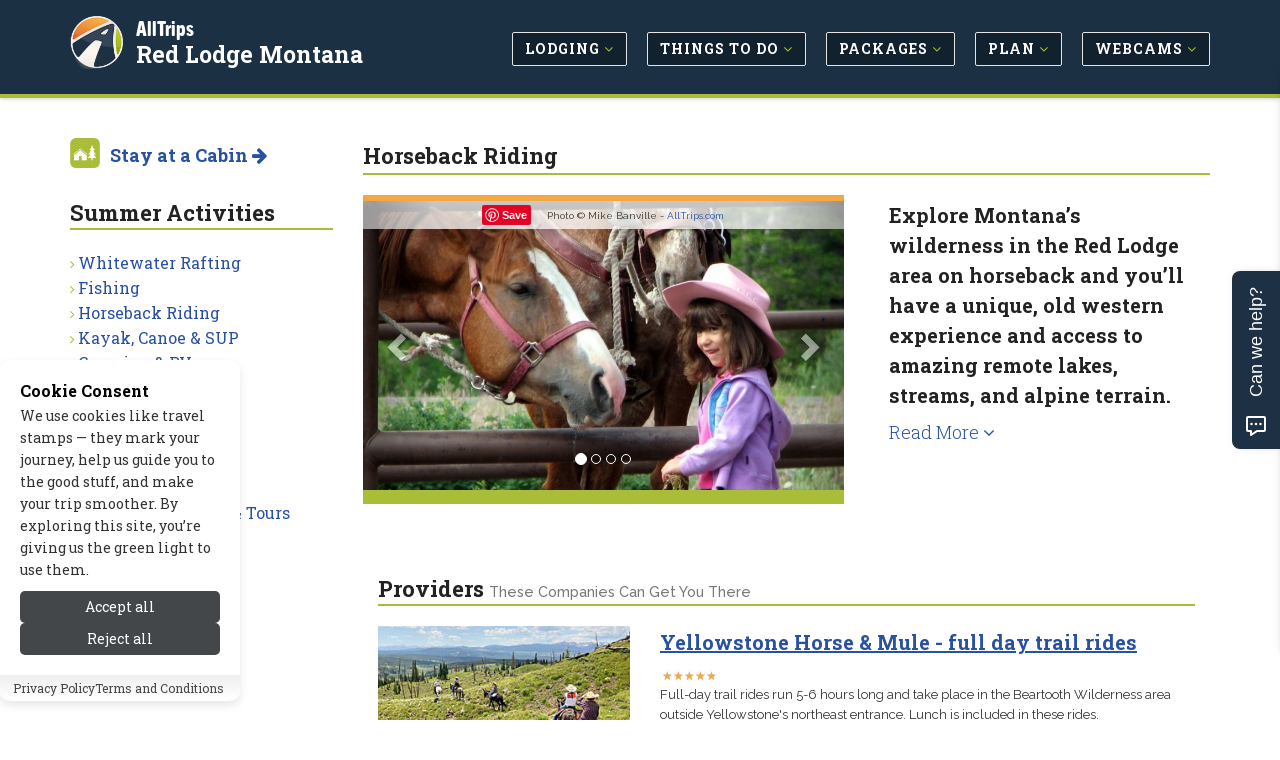

--- FILE ---
content_type: text/html; charset=UTF-8
request_url: https://www.allredlodge.com/summer_recreation/horseback_riding.php
body_size: 11109
content:
<!DOCTYPE html>
<!--[if IE 8]> <html lang="en" class="ie8"> <![endif]-->
<!--[if IE 9]> <html lang="en" class="ie9"> <![endif]-->
<!--[if !IE]><!--> <html lang="en"> <!--<![endif]-->


<head>

	
			<title>Red Lodge Horseback Riding, Horse Trail Rides - AllTrips</title>
	
	 
	<meta charset="utf-8">
	<meta name="referrer" content="unsafe-url"> 
	<meta name="viewport" content="width=device-width, initial-scale=1.0" />

			<meta name="description" content="Put some Old West flair into your vacation as you sway through stunning landscapes with  outfitters who won’t let you settle for second-best."/>
	
	
			
		<link rel="canonical" href="https://www.allredlodge.com/summer_recreation/horseback_riding.php" />
	
	<meta name="robots" content="noodp,noydir" /> 
	<meta name="author" content="AllTrips.com" />
	<meta name="csrf-token" content="1DQahCfCpwKfMnValzPmJaE8FhZcDyou83KYV8oI" />
	

	 
	<link rel="shortcut icon" href="https://www.allredlodge.com/favicon.ico">

	
	<link rel="apple-touch-icon-precomposed" sizes="144x144" href="/assets/img/apple-touch-icon-144-precomposed.png">
	<link rel="apple-touch-icon-precomposed" sizes="114x114" href="/assets/img/apple-touch-icon-114-precomposed.png">
	<link rel="apple-touch-icon-precomposed" sizes="72x72" href="/assets/img/apple-touch-icon-72-precomposed.png">
	<link rel="apple-touch-icon-precomposed" href="/assets/img/apple-touch-icon-precomposed.png">

	
	<link href='//fonts.googleapis.com/css?family=Roboto+Slab:100,300,400,700' rel='stylesheet' type='text/css'>
	<link href='//fonts.googleapis.com/css?family=Cabin:400,700' rel='stylesheet' type='text/css'>
	<link href='//fonts.googleapis.com/css?family=Raleway:100,400' rel='stylesheet' type='text/css'>

	
	<link rel="stylesheet" href="/css/all.css?id=e4ac7e8dbe15ea97cca18d2bd08bafed">
	
	
	
	
		

	
	<meta property="og:url" content="https://www.allredlodge.com/summer_recreation/horseback_riding.php"/>
	<meta property="og:type" content="activity"/>
	
	
			<meta property="og:title" content="Red Lodge Horseback Riding, Horse Trail Rides"/>	
	
	
			<meta name="og:description" content="Put some Old West flair into your vacation as you sway through stunning landscapes with  outfitters who won’t let you settle for second-best."/>
		

	
			<meta property="og:image" content="https://cdn.allredlodge.com/images/content/1271794504_lg.jpg"/>
	
	
	<meta property="og:site_name" content="AllTrips - Red Lodge Montana"/>
	<meta property="og:locale" content="en_US"/>
	<meta property="place:location:latitude" content="0" /> 
	<meta property="place:location:longitude" content="0" />
	

	
	

	
	
	

	
	
		
					<!-- Google tag (gtag.js) -->			
			<script>
				// 
				function gtag(){dataLayer.push(arguments);}
				// function loadGoogleAnalytics() {	
					// console.log('GA Loaded!');
					window.dataLayer = window.dataLayer || [];
					
					gtag('js', new Date());

					gtag('config', 'G-XFZ3DLPRHH');
					// Load the GA script
					const script = document.createElement('script');
					script.src = 'https://www.googletagmanager.com/gtag/js?id=G-XFZ3DLPRHH';
					script.async = true;
					document.head.appendChild(script);
				// }
			</script>
				
		<script type="text/javascript">
			window.google_analytics_uacct = "UA-243037-18";
		</script>
		<script type="text/javascript">
		  var _gaq = _gaq || [];
		  	_gaq.push(['_setAccount', 'UA-243037-18']);
		  	// var pluginUrl = '//www.google-analytics.com/plugins/ga/inpage_linkid.js';
		  	//_gaq.push(['_require', 'inpage_linkid', pluginUrl]);
		  	_gaq.push(['_trackPageview']);
		  setTimeout("_gaq.push(['_trackEvent', '15_seconds', 'read'])",15000);
		  (function() {
		    var ga = document.createElement('script'); ga.type = 'text/javascript'; ga.async = true;
		    ga.src = ('https:' == document.location.protocol ? 'https://' : 'http://') + 'stats.g.doubleclick.net/dc.js';
		    var s = document.getElementsByTagName('script')[0]; s.parentNode.insertBefore(ga, s);
		  })();
		</script>
	
	

	
	
	<script type="application/ld+json">{
    "@context": "https://schema.org",
    "@type": "Organization",
    "name": "AllTrips",
    "url": "https://www.alltrips.com",
    "logo": {
        "@type": "ImageObject",
        "url": "https://www.alltrips.com/img/logo.png"
    }
}</script>
<script type="application/ld+json">{
    "@context": "https://schema.org",
    "@type": "WebSite",
    "name": "AllRedLodge",
    "url": "https://www.allredlodge.com",
    "description": "All Red Lodge, MT"
}</script>
<script type="application/ld+json">{
    "@context": "https://schema.org",
    "@type": "WebPage",
    "name": "Horseback Riding",
    "description": "Put some Old West flair into your vacation as you sway through stunning landscapes with  outfitters who won’t let you settle for second-best.",
    "url": "https://www.allredlodge.com/summer_recreation/horseback_riding.php"
}</script>
<script type="application/ld+json">{
    "@context": "https://schema.org",
    "@type": "Article",
    "headline": "Horseback Riding",
    "url": "https://www.allredlodge.com/summer_recreation/horseback_riding.php",
    "description": "Put some Old West flair into your vacation as you sway through stunning landscapes with  outfitters who won’t let you settle for second-best.",
    "datePublished": "2006-01-01T00:00:00-07:00",
    "dateModified": "2025-11-26T07:15:24-07:00",
    "publisher": {
        "@type": "Organization",
        "name": "AllTrips",
        "url": "https://www.alltrips.com",
        "logo": {
            "@type": "ImageObject",
            "url": "https://www.alltrips.com/img/logo.png"
        }
    },
    "image": {
        "@type": "ImageObject",
        "url": "https://cdn.allredlodge.com/images/content/3635_3759_Horseback_Riding_Red_Lodge_Montana_lg.jpg"
    },
    "author": {
        "@type": "Organization",
        "name": "AllTrips"
    }
}</script>
	
	
	

	<script src="/js/app.js?id=84f57a4ea7883e58e2df7b7bebb7492f"></script>

	<link rel="stylesheet" href="https://www.allredlodge.com/vendor/devrabiul/laravel-cookie-consent/css/style.css">
	<!-- Hello Travelpayouts -->
</head>
<body class="header-fixed header-fixed-space-v2">

<div data-tf-live="01J5Y4YCC2DBR2MM8BXBQZZN99"></div><script src="//embed.typeform.com/next/embed.js"></script>


	<div class="wrapper">
		
		
		<h1 id="h1">Red Lodge Horseback Riding, Horse Trail Rides</h1>
<div class="microdataBread" itemscope itemtype="https://schema.org/BreadcrumbList">
	<div itemprop="itemListElement" itemscope itemtype="https://schema.org/ListItem">
		<a href="https://www.allredlodge.com" itemprop="item">
			<span itemprop="name">Red Lodge Montana</span>
			<meta itemprop="position" content="1" />
		</a>
	</div>
	
		<div itemprop="itemListElement" itemscope itemtype="https://schema.org/ListItem">
		&gt;
		<a href="https://www.allredlodge.com/summer_recreation/" itemprop="item">
			<span itemprop="name">Summer Recreation</span>
			<meta itemprop="position" content="2">
		</a>
	</div>
		
		<div itemprop="itemListElement" itemscope itemtype="https://schema.org/ListItem">
		&gt;
		<a href="https://www.allredlodge.com/summer_recreation/horseback_riding.php" itemprop="item">
			<span itemprop="name">Horseback Riding</span>
			<meta itemprop="position" content="3">
		</a>
	</div>
	</div>
		
					<div class="header-v8 header-sticky">

	

	

	
	<div class="navbar mega-menu" role="navigation">
		<div class="container">

			
			<div class="res-container">
				<button type="button" class="navbar-toggle" data-toggle="collapse" data-target=".navbar-responsive-collapse">
					<span class="sr-only">Toggle navigation</span>
					<span class="icon-bar"></span>
					<span class="icon-bar"></span>
					<span class="icon-bar"></span>
				</button>

				 
				<div class="navbar-brand logo">
						<img src="/assets/img/logo-badge.png" width="40" height="40" alt="AllTrips">
						<h5><a href="https://www.alltrips.com" onClick="gtag('event', 'main_nav_click', {top_level: 'brand',link_name: 'AllTrips Text'});">AllTrips</a></h5>
						<h4><a href="/" onClick="gtag('event', 'main_nav_click', {top_level: 'brand',link_name: 'Pub Name Text'});">Red Lodge Montana</a></h4>
				</div>
			</div>

			<div class="collapse navbar-collapse navbar-responsive-collapse">
				<div class="res-container">
					<ul class="nav navbar-nav">

						
															<li class="dropdown">
									<a href="/lodging/" class="main-nav-desktop" onClick="gtag('event', 'main_nav_click', {top_level: 'Lodging',link_name: 'Lodging'});" >
										<span class="btn btn-mainnav">Lodging <i class="fa fa-angle-down at-lime hidden-xs hidden-sm"></i></span>
									</a>
									<ul class="dropdown-menu">
																					<li><a href="/lodging/cabins.php" onClick="gtag('event', 'main_nav_click', {top_level: 'Lodging',link_name: 'Cabins'});"><i class="fa fa-angle-right at-lime"></i> Cabins</a></li>
																					<li><a href="/lodging/motels.php" onClick="gtag('event', 'main_nav_click', {top_level: 'Lodging',link_name: 'Motels'});"><i class="fa fa-angle-right at-lime"></i> Motels</a></li>
																					<li><a href="/lodging/lodges.php" onClick="gtag('event', 'main_nav_click', {top_level: 'Lodging',link_name: 'Lodges'});"><i class="fa fa-angle-right at-lime"></i> Lodges</a></li>
																					<li><a href="/lodging/bed_breakfast.php" onClick="gtag('event', 'main_nav_click', {top_level: 'Lodging',link_name: 'Bed &amp; Breakfast / Inns'});"><i class="fa fa-angle-right at-lime"></i> Bed &amp; Breakfast / Inns</a></li>
																					<li><a href="/lodging/home_rentals.php" onClick="gtag('event', 'main_nav_click', {top_level: 'Lodging',link_name: 'Vacation Homes'});"><i class="fa fa-angle-right at-lime"></i> Vacation Homes</a></li>
																					<li><a href="/lodging/hotels.php" onClick="gtag('event', 'main_nav_click', {top_level: 'Lodging',link_name: 'Hotels'});"><i class="fa fa-angle-right at-lime"></i> Hotels</a></li>
																					<li><a href="/lodging/resorts.php" onClick="gtag('event', 'main_nav_click', {top_level: 'Lodging',link_name: 'Resorts &amp; Spas'});"><i class="fa fa-angle-right at-lime"></i> Resorts &amp; Spas</a></li>
																					<li><a href="/lodging/condos.php" onClick="gtag('event', 'main_nav_click', {top_level: 'Lodging',link_name: 'Condos'});"><i class="fa fa-angle-right at-lime"></i> Condos</a></li>
																					<li><a href="/lodging/pet_friendly.php" onClick="gtag('event', 'main_nav_click', {top_level: 'Lodging',link_name: 'Pet Friendly'});"><i class="fa fa-angle-right at-lime"></i> Pet Friendly</a></li>
																					<li><a href="/lodging/ranches.php" onClick="gtag('event', 'main_nav_click', {top_level: 'Lodging',link_name: 'Guest Ranches'});"><i class="fa fa-angle-right at-lime"></i> Guest Ranches</a></li>
																					<li><a href="/lodging/luxury.php" onClick="gtag('event', 'main_nav_click', {top_level: 'Lodging',link_name: 'Luxury'});"><i class="fa fa-angle-right at-lime"></i> Luxury</a></li>
																					<li><a href="/rv_camping/" onClick="gtag('event', 'main_nav_click', {top_level: 'Lodging',link_name: 'RV &amp; Camping'});"><i class="fa fa-angle-right at-lime"></i> RV &amp; Camping</a></li>
																			</ul>
								</li>
								
						
															<li class="dropdown">
									<a href="/activities/" class="main-nav-desktop" onClick="gtag('event', 'main_nav_click', {top_level: 'Things to Do',link_name: 'Things to Do'});" >
										<span class="btn btn-mainnav">Things to Do <i class="fa fa-angle-down at-lime hidden-xs hidden-sm"></i></span>
									</a>
									<ul class="dropdown-menu">
																					<li><a href="/summer_recreation/" onClick="gtag('event', 'main_nav_click', {top_level: 'Things to Do',link_name: 'Summer Activities'});"><i class="fa fa-angle-right at-lime"></i> Summer Activities</a></li>
																					<li><a href="/winter_recreation/" onClick="gtag('event', 'main_nav_click', {top_level: 'Things to Do',link_name: 'Winter Activities'});"><i class="fa fa-angle-right at-lime"></i> Winter Activities</a></li>
																					<li><a href="/entertainment/" onClick="gtag('event', 'main_nav_click', {top_level: 'Things to Do',link_name: 'Entertainment'});"><i class="fa fa-angle-right at-lime"></i> Entertainment</a></li>
																					<li><a href="/attractions/" onClick="gtag('event', 'main_nav_click', {top_level: 'Things to Do',link_name: 'Attractions'});"><i class="fa fa-angle-right at-lime"></i> Attractions</a></li>
																					<li><a href="/events/" onClick="gtag('event', 'main_nav_click', {top_level: 'Things to Do',link_name: 'Events'});"><i class="fa fa-angle-right at-lime"></i> Events</a></li>
																			</ul>
								</li>
								
						
															<li class="dropdown">
									<a href="/packages/" class="main-nav-desktop" onClick="gtag('event', 'main_nav_click', {top_level: 'Packages',link_name: 'Packages'});" >
										<span class="btn btn-mainnav">Packages <i class="fa fa-angle-down at-lime hidden-xs hidden-sm"></i></span>
									</a>
									<ul class="dropdown-menu">
																					<li><a href="/packages/summer.php" onClick="gtag('event', 'main_nav_click', {top_level: 'Packages',link_name: 'Summer Packages'});"><i class="fa fa-angle-right at-lime"></i> Summer Packages</a></li>
																					<li><a href="/packages/winter.php" onClick="gtag('event', 'main_nav_click', {top_level: 'Packages',link_name: 'Winter Packages'});"><i class="fa fa-angle-right at-lime"></i> Winter Packages</a></li>
																			</ul>
								</li>
								
						
															<li class="dropdown">
									<a href="/travel_info/" class="main-nav-desktop" onClick="gtag('event', 'main_nav_click', {top_level: 'Plan',link_name: 'Plan'});" >
										<span class="btn btn-mainnav">Plan <i class="fa fa-angle-down at-lime hidden-xs hidden-sm"></i></span>
									</a>
									<ul class="dropdown-menu">
																					<li><a href="/blogs/" onClick="gtag('event', 'main_nav_click', {top_level: 'Plan',link_name: 'Tips &amp; Advice'});"><i class="fa fa-angle-right at-lime"></i> Tips &amp; Advice</a></li>
																					<li><a href="/itineraries/" onClick="gtag('event', 'main_nav_click', {top_level: 'Plan',link_name: 'Plan Your Route'});"><i class="fa fa-angle-right at-lime"></i> Plan Your Route</a></li>
																					<li><a href="/weather/" onClick="gtag('event', 'main_nav_click', {top_level: 'Plan',link_name: 'Weather &amp; Seasons'});"><i class="fa fa-angle-right at-lime"></i> Weather &amp; Seasons</a></li>
																					<li><a href="/transportation/" onClick="gtag('event', 'main_nav_click', {top_level: 'Plan',link_name: 'Transportation'});"><i class="fa fa-angle-right at-lime"></i> Transportation</a></li>
																					<li><a href="/nearby_towns/" onClick="gtag('event', 'main_nav_click', {top_level: 'Plan',link_name: 'Nearby Towns'});"><i class="fa fa-angle-right at-lime"></i> Nearby Towns</a></li>
																			</ul>
								</li>
								
						
															<li class="dropdown">
									<a href="/media/" class="main-nav-desktop" onClick="gtag('event', 'main_nav_click', {top_level: 'Webcams',link_name: 'Webcams'});" >
										<span class="btn btn-mainnav">Webcams <i class="fa fa-angle-down at-lime hidden-xs hidden-sm"></i></span>
									</a>
									<ul class="dropdown-menu">
																					<li><a href="/media/" onClick="gtag('event', 'main_nav_click', {top_level: 'Webcams',link_name: 'All Media'});"><i class="fa fa-angle-right at-lime"></i> All Media</a></li>
																			</ul>
								</li>
								
						
						


					</ul>
				</div>
			</div>
		</div>
	</div>
	
	
</div>				

		
		<link href="https://fonts.googleapis.com/css2?family=Raleway:ital,wght@0,100..900;1,100..900&display=swap" rel="stylesheet">
<div class="container content-sm">
	<div class="row">

		
		<div class="col-md-9 col-md-push-3 md-margin-bottom-50">

			
			<div class="hidden-md hidden-lg hidden-xl">
				<ul class="breadcrumb list-inline">
	<li>
		<a href="/">Home</a>
	</li>
	
			<li>
		<a href="https://www.allredlodge.com/summer_recreation/">Summer Recreation</a>
		</li>
	</ul>			</div>

			
			<h1 class="title-v4">Horseback Riding</h1>

			<div class="row">

				
				
					
											<div class="col-md-7">
											
					
					<div id="carousel-example-generic" class="carousel slide lazy margin-bottom-50" data-ride="carousel">
  <!-- Indicators -->
	<ol class="carousel-indicators">
					<li data-target="#carousel-example-generic" data-slide-to="0" class=active></li>
					<li data-target="#carousel-example-generic" data-slide-to="1" 1></li>
					<li data-target="#carousel-example-generic" data-slide-to="2" 1></li>
					<li data-target="#carousel-example-generic" data-slide-to="3" 1></li>
		  </ol>

  <!-- Wrapper for slides -->
  <div class="carousel-inner" role="listbox">
  	  		<div class="item active">
        <div class="carousel-image">
         
                      <img class="img-responsive" src="https://cdn.allredlodge.com/images/content/3635_3759_Horseback_Riding_Red_Lodge_Montana_lg.jpg" width="850" alt="Horseback Riding Kids">
                    <p class="carousel-credit">
            <span class="pinit">
              <a rel="nofollow" data-pin-do="buttonPin" data-pin-save="true" href="https://www.pinterest.com/pin/create/button/?url=https://www.allredlodge.com/summer_recreation/horseback_riding.php&media=https://cdn.allredlodge.com/images/content/1271794504_lg.jpg&description=Horseback Riding Kids"></a>
            </span>
            <span class="raleway">Photo &#169; Mike Banville -  <a href="http://www.alltrips.com/#!/modals/signup_photos" rel="nofollow" target="_blank" onClick="_gaq.push(['_trackEvent', 'Images-ToSite', 'AllTrips.com', 'Horseback Riding']);">AllTrips.com</a></span>
          </p>
        </div>
	    </div>
  	  		<div class="item 1">
        <div class="carousel-image">
         
                      <img class="img-responsive" data-src="https://cdn.allredlodge.com/images/content/3635_3755_Red_Lodge_Horseback_Riding_lg.jpg" width="850" alt="Horseback Riding Yellowstone">
                    <p class="carousel-credit">
            <span class="pinit">
              <a rel="nofollow" data-pin-do="buttonPin" data-pin-save="true" href="https://www.pinterest.com/pin/create/button/?url=https://www.allredlodge.com/summer_recreation/horseback_riding.php&media=https://cdn.allredlodge.com/images/content/1270743448_lg.jpg&description=Horseback Riding Yellowstone"></a>
            </span>
            <span class="raleway">Photo &#169; Mike Banville -  <a href="http://www.alltrips.com/#!/modals/signup_photos" rel="nofollow" target="_blank" onClick="_gaq.push(['_trackEvent', 'Images-ToSite', 'AllTrips.com', 'Horseback Riding']);">AllTrips.com</a></span>
          </p>
        </div>
	    </div>
  	  		<div class="item 1">
        <div class="carousel-image">
         
                      <img class="img-responsive" data-src="https://cdn.allredlodge.com/images/content/3635_3756_Red_Lodge_Montana_Horseback_Riding_lg.jpg" width="850" alt="Sunlight Basin along Chief Joseph Scenic Drive">
                    <p class="carousel-credit">
            <span class="pinit">
              <a rel="nofollow" data-pin-do="buttonPin" data-pin-save="true" href="https://www.pinterest.com/pin/create/button/?url=https://www.allredlodge.com/summer_recreation/horseback_riding.php&media=https://cdn.allredlodge.com/images/content/1276637424_lg.jpg&description=Sunlight Basin along Chief Joseph Scenic Drive"></a>
            </span>
            <span class="raleway">Photo &#169;  <a href="https://www.alltrips.com" rel="nofollow" target="_blank" onClick="_gaq.push(['_trackEvent', 'Images-ToSite', 'iStockPhoto', 'Horseback Riding']);">iStockPhoto</a></span>
          </p>
        </div>
	    </div>
  	  		<div class="item 1">
        <div class="carousel-image">
         
                      <img class="img-responsive" data-src="https://cdn.allredlodge.com/images/content/3635_3757_Red_Lodge_Montana_Horse_Trail_Rides_lg.jpg" width="850" alt="Horseback Riding Bitteroot Mountains Montana">
                    <p class="carousel-credit">
            <span class="pinit">
              <a rel="nofollow" data-pin-do="buttonPin" data-pin-save="true" href="https://www.pinterest.com/pin/create/button/?url=https://www.allredlodge.com/summer_recreation/horseback_riding.php&media=https://cdn.allredlodge.com/images/content/1273778593_lg.jpg&description=Horseback Riding Bitteroot Mountains Montana"></a>
            </span>
            <span class="raleway">Photo &#169;  <a href="https://www.alltrips.com" rel="nofollow" target="_blank" onClick="_gaq.push(['_trackEvent', 'Images-ToSite', 'iStockPhoto', 'Horseback Riding']);">iStockPhoto</a></span>
          </p>
        </div>
	    </div>
  	  
  </div>

  <!-- Controls -->
  <a class="left carousel-control" href="#carousel-example-generic" role="button" data-slide="prev">
    <span class="glyphicon glyphicon-chevron-left" aria-hidden="true"></span>
    <span class="sr-only">Previous</span>
  </a>
  <a class="right carousel-control" href="#carousel-example-generic" role="button" data-slide="next">
    <span class="glyphicon glyphicon-chevron-right" aria-hidden="true"></span>
    <span class="sr-only">Next</span>
  </a>
</div>


					</div>
					
					
											<div class="col-md-5">
														<div class="col-md-12 content-leader">
								
									<h3 class="pull-left">Explore Montana’s wilderness in the Red Lodge area on horseback and you’ll have a unique, old western experience and access to amazing remote lakes, streams, and alpine terrain.</h3>
									
																			<h4><a href="#content" id="contentMore">Read More <i class="fa fa-angle-down"></i></a></h4>
																</div>
													</div>
						
					
							</div>


			
						<div class="col-md-12">

									<h3 class="title-v4 m-t-20">Providers <small>These companies can get you there</small></h3>
				
				
				
				
				
				
				
				<div class="row margin-bottom-20">
		<div class="col-sm-4 sm-margin-bottom-20">
						<div class="hover-container">
				<a href="https://www.allredlodge.com/tosite.php?url=G5G55&amp;pageid=3635&amp;target=image" rel="nofollow" target="_blank" onClick="_gaq.push(['_trackEvent', 'Ads-ToSite-Image', '/summer_recreation/horseback_riding.php', '335063']);gtag('event', 'tosite_click', {target: 'image', page_path: '/summer_recreation/horseback_riding.php', content_id: '335063'}); storeClick('335063','3635','image','18.216.119.33','1DQahCfCpwKfMnValzPmJaE8FhZcDyou83KYV8oI');">
					<img class="img-responsive hover-image" width="300" height="200" src="https://cdn.allredlodge.com/images/cligfx/318565_20230524.jpg" alt="Yellowstone Horse &amp; Mule - full day trail rides">
				</a>
				<div class="hover-middle">
					<a href="https://www.allredlodge.com/tosite.php?url=G5G55&amp;pageid=3635&amp;target=image" rel="nofollow" target="_blank" onClick="_gaq.push(['_trackEvent', 'Ads-ToSite-Image', '/summer_recreation/horseback_riding.php', '335063']);gtag('event', 'tosite_click', {target: 'image', page_path: '/summer_recreation/horseback_riding.php', content_id: '335063'}); storeClick('335063','3635','image','18.216.119.33','1DQahCfCpwKfMnValzPmJaE8FhZcDyou83KYV8oI');">
						<div class="hover-text">Visit Site...</div>
					</a>
				</div>				
			</div>
					</div>
		<div class="col-sm-8">
			<div class="listing-grid">
				<h3>
					<strong>
					<a href="https://www.allredlodge.com/tosite.php?url=G5G55&amp;pageid=3635&amp;target=title" rel="nofollow" target="_blank" onClick="_gaq.push(['_trackEvent', 'Ads-ToSite-Title', '/summer_recreation/horseback_riding.php', '335063']); gtag('event', 'tosite_click', {target: 'title', page_path: '/summer_recreation/horseback_riding.php', content_id: '335063'}); storeClick('335063','3635','title','18.216.119.33','1DQahCfCpwKfMnValzPmJaE8FhZcDyou83KYV8oI');">
						Yellowstone Horse &amp; Mule - full day trail rides
					</a>
					</strong>
				</h3>
									<h5 class="visible-xs">
					  <i class="fa fa-phone at-midnight"></i> 
						<a class="r-more" href="tel:(406) 640-0039" target="_blank" rel="nofollow" onClick="_gaq.push(['_trackEvent', 'Ads-ToPhone', '/summer_recreation/horseback_riding.php', '335063']);gtag('event', 'tosite_click', {target: 'phone', page_path: '/summer_recreation/horseback_riding.php', content_id: '335063'}); storeClick('335063','3635','phone','18.216.119.33','1DQahCfCpwKfMnValzPmJaE8FhZcDyou83KYV8oI');">
							<strong class="phone">(406) 640-0039</strong>
						</a>
					</h5>
								<ul class="listing-grid-info">
																<li>
							<a href="https://www.allredlodge.com/tosite.php?url=G5G55&amp;pageid=3635&amp;target=reviews" rel="nofollow" target="_blank" onClick="_gaq.push(['_trackEvent', 'Ads-ToSite-Review', '/summer_recreation/horseback_riding.php', '335063']);gtag('event', 'tosite_click', {target: 'reviews', page_path: '/summer_recreation/horseback_riding.php', content_id: '335063'}); storeClick('335063','3635','reviews','18.216.119.33','1DQahCfCpwKfMnValzPmJaE8FhZcDyou83KYV8oI');">
								<div class="star-ratings">
								  <div class="star-ratings-top" style="width: 100%"><span>★</span><span>★</span><span>★</span><span>★</span><span>★</span></div>
								  <div class="star-ratings-bottom"><span>★</span><span>★</span><span>★</span><span>★</span><span>★</span></div>
								</div>
							</a>
						</li>
														</ul>
				<p>
					<a href="https://www.allredlodge.com/tosite.php?url=G5G55&amp;pageid=3635&amp;target=text" rel="nofollow" target="_blank" onClick="_gaq.push(['_trackEvent', 'Ads-ToSite-Text', '/summer_recreation/horseback_riding.php', '335063']);gtag('event', 'tosite_click', {target: 'text', page_path: '/summer_recreation/horseback_riding.php', content_id: '335063'}); storeClick('335063','3635','text','18.216.119.33','1DQahCfCpwKfMnValzPmJaE8FhZcDyou83KYV8oI');">
						Full-day trail rides run 5-6 hours long and take place in the Beartooth Wilderness area outside Yellowstone&#039;s northeast entrance. Lunch is included in these rides.
					</a>
				</p>
				<ul class="list-inline">
					<li>
						<i class="fa fa-external-link at-midnight"></i> 
						<a class="r-more" href="https://www.allredlodge.com/tosite.php?url=G5G55&amp;pageid=3635&amp;target=visit_site" rel="nofollow" target="_blank" onClick="_gaq.push(['_trackEvent', 'Ads-ToSite-VisitSite', '/summer_recreation/horseback_riding.php', '335063']);gtag('event', 'tosite_click', {target: 'visit_site', page_path: '/summer_recreation/horseback_riding.php', content_id: '335063'}); storeClick('335063','3635','visit_site','18.216.119.33','1DQahCfCpwKfMnValzPmJaE8FhZcDyou83KYV8oI');">
							<strong>Visit Site</strong>
						</a>
					</li>
					
																<li>
						  <i class="fa fa-dollar at-midnight"></i>
							<a class="r-more" href="https://www.allredlodge.com/tosite.php?url=https%3A%2F%2Fwww.yellowstonehorseandmule.com&amp;pageid=3635&amp;target=rates" rel="nofollow" target="_blank" onClick="_gaq.push(['_trackEvent', 'Ads-ToRates', '/summer_recreation/horseback_riding.php', '335063']);gtag('event', 'tosite_click', {target: 'rates', page_path: '/summer_recreation/horseback_riding.php', content_id: '335063'}); storeClick('335063','3635','rates','18.216.119.33','1DQahCfCpwKfMnValzPmJaE8FhZcDyou83KYV8oI');">
								<strong>Check Rates</strong>
							</a>
						</li>
														</ul>							
			</div>
		</div>
	</div>
	
	<div class="hidden-md hidden-lg hidden-xl">
		<div class="col-md-12">
			<hr>
		</div>
	</div>	

				
								
				
				
				

				
				<div class="row margin-bottom-20">
		<div class="col-sm-12 col-md-8">
			<div class="listing-grid">
				<h4>
					<a href="https://www.allredlodge.com/tosite.php?url=v2xy8&amp;alt=a&amp;pageid=3635&amp;target=title" rel="nofollow" target="_blank" onClick="_gaq.push(['_trackEvent', 'Ads-ToSite-Title', '/summer_recreation/horseback_riding.php', '117354']);gtag('event', 'tosite_click', {target: 'title', page_path: '/summer_recreation/horseback_riding.php', content_id: '117354'}); storeClick('117354','3635','title','18.216.119.33','1DQahCfCpwKfMnValzPmJaE8FhZcDyou83KYV8oI',1);">
						Skyline Guest Ranch And Guide Service
					</a>
				</h4>
				<ul class="listing-grid-info">
											<li>Cooke City, MT</li>
									
				</ul>
				<p>
					<a href="https://www.allredlodge.com/tosite.php?url=v2xy8&amp;alt=a&amp;pageid=3635&amp;target=text" rel="nofollow" onClick="_gaq.push(['_trackEvent', 'Ads-ToSite-Text', '/summer_recreation/horseback_riding.php', '117354']);gtag('event', 'tosite_click', {target: 'text', page_path: '/summer_recreation/horseback_riding.php', content_id: '117354'}); storeClick('117354','3635','text','18.216.119.33','1DQahCfCpwKfMnValzPmJaE8FhZcDyou83KYV8oI',1);">
						Saddle up at Skyline Guest Ranch! Enjoy scenic horseback riding and trail rides in beautiful Red Lodge, Montana. Adventure awaits—book your unforgettable experience today!
					</a>
				</p>
				<ul class="list-inline">
					<li>
						<i class="fa fa-external-link at-midnight"></i> 
						<a class="r-more" href="https://www.allredlodge.com/tosite.php?url=v2xy8&amp;alt=a&amp;pageid=3635&amp;target=visit_site" rel="nofollow" target="_blank" onClick="_gaq.push(['_trackEvent', 'Ads-ToSite-VisitSite', '/summer_recreation/horseback_riding.php', '117354']);gtag('event', 'tosite_click', {target: 'visit_site', page_path: '/summer_recreation/horseback_riding.php', content_id: '117354'}); storeClick('117354','3635','visit_site','18.216.119.33','1DQahCfCpwKfMnValzPmJaE8FhZcDyou83KYV8oI',1);">
							<strong>Check Rates & Availability</strong>
						</a>
					</li>
									</ul>	
			</div>
		</div>
	</div>

	
		<div class="row margin-bottom-20">
		<div class="col-sm-12 col-md-8">
			<div class="listing-grid">
				<h4>
						Dream Dance Ranch
				</h4>
				<ul class="listing-grid-info">
											<li>Roscoe, MT</li>
																<li class="claimbiz"><small><strong><i class="fa fa-check-square"></i> Verified</strong> - <a href="
														/signup/form.php?select=free&type=u&pageid=3635&contentid=250494" id="orgAct-update">Update Listing</a></small></li>
										
				</ul>
				<p>
						Experience the Custer National Forest on horseback to cover the most ground for your time. Full or half day - we have rides for all abilities. Try our &quot;over the top&quot; ride!

				</p>	
			</div>
		</div>
	</div>
		
		<div class="row margin-bottom-20">
		<div class="col-sm-12 col-md-8">
			<div class="listing-grid">
				<h4>
						Duncan Vezain&#039;s Horseplay
				</h4>
				<ul class="listing-grid-info">
																<li class="claimbiz"><small><strong><i class="fa fa-check-square"></i> Verified</strong> - <a href="
														/signup/form.php?select=free&type=u&pageid=3635&contentid=248397" id="orgAct-update">Update Listing</a></small></li>
										
				</ul>
				<p>
						Custom trail rides, wagon rides, wagon trains, and sleigh rides with refreshments. Wagons for special events available.

				</p>	
			</div>
		</div>
	</div>
		
		<div class="row margin-bottom-20">
		<div class="col-sm-12 col-md-8">
			<div class="listing-grid">
				<h4>
						Paintbrush Adventures
				</h4>
				<ul class="listing-grid-info">
											<li>Absarokee, MT</li>
																<li class="claimbiz"><small><strong><i class="fa fa-check-square"></i> Verified</strong> - <a href="
														/signup/form.php?select=free&type=u&pageid=3635&contentid=91151" id="orgAct-update">Update Listing</a></small></li>
										
				</ul>
				<p>
						Gallop through breathtaking landscapes with Paintbrush Adventures! Join us for unforgettable horseback riding and scenic trail rides in Red Lodge, Montana. Your adventure ...

				</p>	
			</div>
		</div>
	</div>
	
				
								

				
				
				
		 		<div class="col-sm-12 m-t-50">
					<a href="
												/signup/index.php?type=a&pageid=3635" class="btn btn-primary" onClick="_gaq.push(['_trackEvent', 'SignupClick', 'List your business on This Page - Listings Bottom', '3635']);" id="orgAct-list">List  Your Business on This Page</a>
				</div>

			</div>

						

			
							<div class="col-md-12 static-content m-t-30" id="content">
					
					
											<div class="col-md-12 pull-left">
											<p><strong>Overview</strong></p>
<p>The whole family can experience the Red Lodge, Montana area on horseback from May through September and see what it used to be like to travel like an early pioneer or cowpoke. Imagine a hearty chuckwagon dinner and camping under the stars. </p>
<p>With a good guide and proper trip planning, you don’t need much experience to trek like the old west cowboys and pioneers. Remember to wear proper clothing and closed-toe shoes.</p>
<p><strong>Where to Go Horseback Riding</strong></p>
<p>The Absaroka Beartooth Wilderness, along with Gallatin, Custer and Shoshone National Forests are your horseback riding havens when you’re in the Red Lodge area.</p>
<p><strong>Rentals &amp; Fees</strong></p>
<p>Horseback rides typically start a $30/hour per person and there may be minimum age as well as minimum and maximum weight requirements for riders. </p>
<p><strong>Hire A Guide</strong></p>
<p>You can bring or rent your own horse but it’s a great idea to explore the services and horse riding packages provided by the experienced guides and outfitters listed here. </p>
<p>Depending on your level of experience and willingness to learn, a guide or outfitter can give you a few easy lessons about turning, stopping, and starting your horse. Then you can hit the trail with basic skills. </p>
<p>An experienced guide will help keep you safely on trails or in backcountry and keep you entertained if you want with stories, history, and facts about area geology. </p>
<p>Many guides and outfitters can offer combination trips that highlight multiple activities like whitewater rafting, fishing, hunting, and photography</p>	
					</div>
									</div>
			


		</div>
		
		
		
		<div class="col-md-3 col-md-pull-9">

			
			<img src="/assets/img/allcabins-icon.png" alt="AlLCabins" width="30" height="30" class="margin-bottom-20 pull-left img-responsive m-r-10">
	<h4 class="m-b-30"><strong><a href="https://www.allcabins.com/north-yellowstone-montana" onclick="_gaq.push(['_trackEvent', 'Nav-Subnav', 'Stay at a Cabin', 'Horseback Riding']);" }}/>Stay at a Cabin <i class="fa fa-arrow-right"></i></a></strong></h4>
																																				

<div class="margin-bottom-50">
	<h2 class="title-v4">Summer Activities</h2>
	<ul class="list-unstyled check-style subnav">
									<li><i class="fa fa-angle-right at-lime"></i> <a href="/summer_recreation/whitewater_rafting.php" onClick="gtag('event', 'sub_nav_click', {sub_nav_name: 'Summer Activities',link_name: 'Whitewater Rafting'});">Whitewater Rafting</a></li>
												<li><i class="fa fa-angle-right at-lime"></i> <a href="/summer_recreation/fishing.php" onClick="gtag('event', 'sub_nav_click', {sub_nav_name: 'Summer Activities',link_name: 'Fishing'});">Fishing</a></li>
												<li><i class="fa fa-angle-right at-lime"></i> <a href="/summer_recreation/horseback_riding.php" onClick="gtag('event', 'sub_nav_click', {sub_nav_name: 'Summer Activities',link_name: 'Horseback Riding'});">Horseback Riding</a></li>
												<li><i class="fa fa-angle-right at-lime"></i> <a href="/summer_recreation/canoe_kayak.php" onClick="gtag('event', 'sub_nav_click', {sub_nav_name: 'Summer Activities',link_name: 'Kayak, Canoe &amp; SUP'});">Kayak, Canoe &amp; SUP</a></li>
												<li><i class="fa fa-angle-right at-lime"></i> <a href="/rv_camping/" onClick="gtag('event', 'sub_nav_click', {sub_nav_name: 'Summer Activities',link_name: 'Camping &amp; RV'});">Camping &amp; RV</a></li>
												<li><i class="fa fa-angle-right at-lime"></i> <a href="/summer_recreation/hiking_backpacking.php" onClick="gtag('event', 'sub_nav_click', {sub_nav_name: 'Summer Activities',link_name: 'Hiking'});">Hiking</a></li>
												<li><i class="fa fa-angle-right at-lime"></i> <a href="/entertainment/guides_tours.php" onClick="gtag('event', 'sub_nav_click', {sub_nav_name: 'Summer Activities',link_name: 'Guided Tours'});">Guided Tours</a></li>
												<li><i class="fa fa-angle-right at-lime"></i> <a href="/entertainment/fun_for_kids.php" onClick="gtag('event', 'sub_nav_click', {sub_nav_name: 'Summer Activities',link_name: 'Kids Activities'});">Kids Activities</a></li>
												<li><i class="fa fa-angle-right at-lime"></i> <a href="/summer_recreation/scenic_float_trips.php" onClick="gtag('event', 'sub_nav_click', {sub_nav_name: 'Summer Activities',link_name: 'Scenic Float Trips'});">Scenic Float Trips</a></li>
												<li><i class="fa fa-angle-right at-lime"></i> <a href="/summer_recreation/hunting.php" onClick="gtag('event', 'sub_nav_click', {sub_nav_name: 'Summer Activities',link_name: 'Hunting'});">Hunting</a></li>
												<li><i class="fa fa-angle-right at-lime"></i> <a href="/summer_recreation/motorcycle.php" onClick="gtag('event', 'sub_nav_click', {sub_nav_name: 'Summer Activities',link_name: 'Motorcycle Rental &amp; Tours'});">Motorcycle Rental &amp; Tours</a></li>
												<li><i class="fa fa-angle-right at-lime"></i> <a href="/ski_resorts/beartooth_pass.php" onClick="gtag('event', 'sub_nav_click', {sub_nav_name: 'Summer Activities',link_name: 'Summer Skiing'});">Summer Skiing</a></li>
												<li><i class="fa fa-angle-right at-lime"></i> <a href="/entertainment/rentals.php" onClick="gtag('event', 'sub_nav_click', {sub_nav_name: 'Summer Activities',link_name: 'Outdoor Rentals'});">Outdoor Rentals</a></li>
												<li><i class="fa fa-angle-right at-lime"></i> <a href="/summer_recreation/biking.php" onClick="gtag('event', 'sub_nav_click', {sub_nav_name: 'Summer Activities',link_name: 'Biking'});">Biking</a></li>
												<li><i class="fa fa-angle-right at-lime"></i> <a href="/summer_recreation/pack_trips.php" onClick="gtag('event', 'sub_nav_click', {sub_nav_name: 'Summer Activities',link_name: 'Horse Pack Trips'});">Horse Pack Trips</a></li>
												<li><i class="fa fa-angle-right at-lime"></i> <a href="/summer_recreation/golf_courses.php" onClick="gtag('event', 'sub_nav_click', {sub_nav_name: 'Summer Activities',link_name: 'Golf Courses'});">Golf Courses</a></li>
												<li><i class="fa fa-angle-right at-lime"></i> <a href="/summer_recreation/climbing.php" onClick="gtag('event', 'sub_nav_click', {sub_nav_name: 'Summer Activities',link_name: 'Rock Climbing'});">Rock Climbing</a></li>
												<li><i class="fa fa-angle-right at-lime"></i> <a href="/summer_recreation/wagon_rides.php" onClick="gtag('event', 'sub_nav_click', {sub_nav_name: 'Summer Activities',link_name: 'Wagon Rides'});">Wagon Rides</a></li>
						</ul>
</div>

			
			
			
							<div class="margin-bottom-50">
	<h2 class="title-v4">Vacation Packages</h2>
			<div class="blog-thumb-v3">
			<strong class="pull-left margin-right-10"><a href="/packages/view/long-weekend-in-red-lodge/">$1284</a></strong>
			<h3><a href="/packages/view/long-weekend-in-red-lodge/">Long Weekend in Red Lodge</a></h3>
		</div>
		<hr class="hr-xs">
			<div class="blog-thumb-v3">
			<strong class="pull-left margin-right-10"><a href="/packages/view/red-lodge-adventure/">$1446</a></strong>
			<h3><a href="/packages/view/red-lodge-adventure/">Red Lodge Adventure</a></h3>
		</div>
		<hr class="hr-xs">
			<div class="blog-thumb-v3">
			<strong class="pull-left margin-right-10"><a href="/packages/view/red-lodge-golf-hiking-and-horseback/">$1446</a></strong>
			<h3><a href="/packages/view/red-lodge-golf-hiking-and-horseback/">Red Lodge Golf, Hiking and Horseback</a></h3>
		</div>
		<hr class="hr-xs">
			<div class="blog-thumb-v3">
			<strong class="pull-left margin-right-10"><a href="/packages/view/red-lodge-romance/">$1855</a></strong>
			<h3><a href="/packages/view/red-lodge-romance/">Red Lodge Romance</a></h3>
		</div>
		<hr class="hr-xs">
	</div>			
			
			
			
							<div class="margin-bottom-50">
	<h2 class="title-v4">Regional Horseback Riding</h2>
	
			<div class="blog-thumb">
			<div class="blog-thumb-desc">
				<i class="fa fa-map-marker fa-2x at-lime pull-left m-t-10"></i> 
				<h3><a href="https://www.yellowstoneparknet.com/summer_recreation/horseback_riding.php">Yellowstone Horseback Riding</a></h3>
									<ul class="list-unstyled at-dark">
						<li><i class="fa fa-th-list at-mango"></i> 7 listings</li>
					</ul>
							</div>
		</div>
			<div class="blog-thumb">
			<div class="blog-thumb-desc">
				<i class="fa fa-map-marker fa-2x at-lime pull-left m-t-10"></i> 
				<h3><a href="https://www.bozemannet.com/summer_recreation/horseback_riding.php">Bozeman Horseback Riding</a></h3>
									<ul class="list-unstyled at-dark">
						<li><i class="fa fa-th-list at-mango"></i> 3 listings</li>
					</ul>
							</div>
		</div>
			<div class="blog-thumb">
			<div class="blog-thumb-desc">
				<i class="fa fa-map-marker fa-2x at-lime pull-left m-t-10"></i> 
				<h3><a href="https://www.codywyomingnet.com/summer_recreation/horseback_riding.php">Cody Wyoming Horseback Riding</a></h3>
									<ul class="list-unstyled at-dark">
						<li><i class="fa fa-th-list at-mango"></i> 1 listings</li>
					</ul>
							</div>
		</div>
	</div>			
			
			<div class="panel panel-success">
	<a href="https://www.allcabins.com/north-yellowstone-montana" onclick="_gaq.push(['_trackEvent', 'AllCabins', 'RightSide-Global', 'Horseback Riding']);">
		<img src="/assets/img/allcabins-featured.jpg" width="200" height="300" alt="AllCabins.com" class="img-responsive" style="border-top: 4px solid #a9bd38; border-bottom: 4px solid #009696; width: 100%;">
		<div class="m-a-5">
			<h5 class="m-t-10">
				<strong>
					Escape to a Perfect Cabin Getaway
																																																																																																																																in North Yellowstone, MT
																																																																																																																																																																																																																																																																																																																																																																																																																</strong>
			</h5>
			<h5 class="at-blue"><strong>Visit AllCabins.com <i class="fa fa-arrow-right"></i></strong></h5>
		</div>
	</a>
</div>
		</div>
		

	</div>
</div>




		
		<section class="anchor">
		<div class="container">
				<div class="col-sm-12 col-md-2 text-right">
					<p><strong>Other Horseback Riding Resources <i class="fa fa-arrow-right"></i></strong></p>
				</div>
								<div class="col-sm-2 col-md-2">
					<strong><a href="https://www.duderanch.org/" target="_blank">The Dude Rancher&#039;s Association</a></strong>
					<p>Find a local dude ranch in southern Montana.</p>
				</div>
								<div class="col-sm-2 col-md-2">
					<strong><a href="https://www.allcodylodging.com/lodging/ranches.php" target="_blank">Cody Dude Ranches</a></strong>
					<p>Experience the Old West at one of Cody Wyoming&#039;s guest ranches.</p>
				</div>
						</div>
	</section>

		
		<div class="footer-v8">
	
	<footer class="footer">
		<div class="container">
			<div class="row">
				
				<div class="col-md-3 col-sm-6 md-margin-bottom-50">
					<h2>About Us</h2>
					<p><strong>Since 1995</strong>, we've built travel guides that promote great outdoor destinations.</p>
					<a href="https://www.alltrips.com/about">Read our story <i class="fa fa-arrow-right"></i></a>
				</div>
				
				<div class="col-md-3 col-sm-6 md-margin-bottom-50">
					<h2>Exclusive Specials</h2>
					<p><strong>Subscribe</strong> to our newsletter to receive exlusive specials and travel deals!</p>
					<a href="https://www.allredlodge.com/modal/travelnews" data-toggle="modal" data-target="#smallModal" onClick="_gaq.push(['_trackEvent', 'Newsletter', 'Footer', 'Sign Up and Save']);">Sign Up and Save <i class="fa fa-arrow-right margin-left-5"></i></a>
				</div>
				
				<div class="col-md-3 col-sm-6 md-margin-bottom-50">
					<h2>List Your Business</h2>
					
											<p><strong>Connect with travelers</strong> planning a visit to Red Lodge Montana.</p>
						<a href="
														/signup/index.php?type=a&pageid=3635" onclick="_gaq.push(['_trackEvent', 'SignupClick', 'List your business with AllTrips today - Footer', '3635']);" id="orgAct-list">Get Listed Today <i class="fa fa-arrow-right"></i></a>
									</div>
				
				<div class="col-md-3 col-sm-6 md-margin-bottom-50">
					<h2>Follow Us</h2>
					<p><strong>Give us a follow</strong> if you want to be kept up to date about what’s happening!</p>
					<ul class="social-icon-list margin-bottom-20">
						<li><a href="https://www.facebook.com/AllTripsDotCom/" target="_blank"><i class="rounded-x fa fa-facebook"></i></a></li>
					</ul>
				</div>
			</div>
		</div>
	</footer>

	<footer class="copyright">
		<div class="container">
			<ul class="list-inline terms-menu">
				<li><a href="https://www.alltrips.com/contact/">Contact Us</a></li>
									<li><a href="/resources/site_map.php">Site Map</a></li>
								<li><a href="https://www.alltrips.com/privacy/">Privacy and Policy</a></li>
				<li><a onclick="showHideToggleCookiePreferencesModal()">Manage Cookies</a></li>
			</ul>
			<p>2025 &copy; All Rights Reserved.</p>
		</div>
	</footer>

		
</div>
		
		
		<div class="modal fade" id="largeModal" tabindex="-1" role="dialog" aria-labelledby="largeModal">
    <div class="modal-dialog modal-lg" role="document">
        <div class="modal-content">
        </div>
    </div>
</div>


<div class="modal fade" id="smallModal" tabindex="-1" role="dialog" aria-labelledby="smallModal">
  <div class="modal-dialog modal-sm">
    <div class="modal-content">
    </div>
  </div>
</div>
	</div>

	


	<script async defer src="//assets.pinterest.com/js/pinit.js"></script>

	<!--[if lt IE 9]>
		<script src="assets/plugins/respond.js"></script>
		<script src="assets/plugins/html5shiv.js"></script>
		<script src="assets/plugins/placeholder-IE-fixes.js"></script>
	<![endif]-->

	
	<script>

// Smooth Scroll to Content.
$("#contentMore").click(function() {
  $('html, body').animate({
  	scrollTop: $("#content").position().top
  }, 2000);
});

// Lazy Load the Carousel Image Gallery
$(function() {
  return $(".carousel.lazy").on("slide.bs.carousel", function(ev) {
    var lazy;
    lazy = $(ev.relatedTarget).find("img[data-src]");
    lazy.attr("src", lazy.data('src'));
    lazy.removeAttr("data-src");
  });
});

// Encapsulate the check + inject logic
function injectNinecloudCSS() {
	const siteContent = document.getElementById('site-content');
	if (!siteContent) return;

	const article = siteContent.querySelector('#article_content');
	if (!article) return;

	const link = document.createElement('link');
	link.rel  = 'stylesheet';
	link.href = '/assets/ninec_home/css/ninecloud-old.css';
	document.head.appendChild(link);
}

document.addEventListener('DOMContentLoaded', () => {
	// 1) Immediately on load
	injectNinecloudCSS();

	// 2) After 1 second
	setTimeout(injectNinecloudCSS, 1000);

	// 3) After 2 seconds
	setTimeout(injectNinecloudCSS, 2000);
});

</script>

	
  <script>
    var baseURL = 'https://www.allredlodge.com';
    var pageid = 3635;
    var page_orgid = 0;
  </script>
	
	<!-- Main Cookie Consent Banner -->
<div class="cookie-consent-root
    cookie-consent-hide
    
    consent-layout-box
    theme-default"
     data-cookie-prefix="laravel-app_2025"
     data-cookie-lifetime="365"
     data-reject-lifetime="7"
     role="dialog"
     aria-modal="true"
     aria-label="Cookie consent banner"
>
    <div class="cookie-consent-container">
        <div class="cookie-consent-content-container">
            <div class="cookie-consent-content">
                <h2 class="cookie-consent-content-title">
                    Cookie Consent
                </h2>
                <div class="cookie-consent-content-description">
                    <p>We use cookies like travel stamps — they mark your journey, help us guide you to the good stuff, and make your trip smoother. By exploring this site, you’re giving us the green light to use them.</p>
                </div>
            </div>

            <div class="cookie-consent-button-container">
                <div class="cookie-consent-button-action flip-button">
                    <button type="button" class="cookie-consent-accept" aria-label="Accept all cookies">
                        Accept all
                    </button>
                    <button type="button" class="cookie-consent-reject" aria-label="Reject all cookies">
                        Reject all
                    </button>
                </div>
                            </div>
        </div>
    </div>

            <div class="cookie-consent-links-container">
            <ul class="cookie-consent-links-list">
                                    <li class="cookie-consent-link-item">
                        <a target="_blank" rel="noopener noreferrer" href="https://www.alltrips.com/privacy/"
                           class="cookie-consent-link">
                            Privacy Policy
                        </a>
                    </li>
                                    <li class="cookie-consent-link-item">
                        <a target="_blank" rel="noopener noreferrer" href="https://www.alltrips.com/terms-of-service"
                           class="cookie-consent-link">
                            Terms and Conditions
                        </a>
                    </li>
                            </ul>
        </div>
    </div>

<!-- Cookie Preferences Modal -->
<div id="cookie-preferences-modal" class="cookie-preferences-modal" aria-hidden="true">
    <div class="cookie-preferences-modal-overlay" tabindex="-1"></div>
    <div class="cookie-preferences-modal-content" role="document">
        <div class="cookie-preferences-modal-header">
            <h2 id="cookie-modal-title" class="cookie-preferences-modal-title">
                Cookie Preferences
            </h2>
            <button type="button" class="cookie-preferences-modal-close" aria-label="Close cookie preferences">
                <svg width="12" height="12" viewBox="0 0 16 16" fill="none" xmlns="http://www.w3.org/2000/svg"
                     aria-hidden="true">
                    <path d="M12 4L4 12" stroke="currentColor" stroke-width="2" stroke-linecap="round"/>
                    <path d="M4 4L12 12" stroke="currentColor" stroke-width="2" stroke-linecap="round"/>
                </svg>
            </button>
        </div>
        <div class="cookie-preferences-modal-body">
            <p class="cookie-preferences-intro">
                You can customize your cookie preferences below.
            </p>

            <div class="cookie-categories">
                                                            <div class="cookie-category cookie-category-necessary">
                            <div class="cookie-category-header">
                                <h3 class="cookie-category-title">Essential Cookies</h3>
                                <label class="cookie-toggle">
                                    <input type="checkbox"
                                           disabled checked
                                           data-category="necessary"
                                           aria-label="Essential Cookies toggle">
                                    <span class="cookie-toggle-slider"></span>
                                </label>
                            </div>
                            <p class="cookie-category-description">These cookies are essential for the website to function properly.</p>
                        </div>
                                                                                <div class="cookie-category cookie-category-analytics">
                            <div class="cookie-category-header">
                                <h3 class="cookie-category-title">Analytics Cookies</h3>
                                <label class="cookie-toggle">
                                    <input type="checkbox"
                                           
                                           data-category="analytics"
                                           aria-label="Analytics Cookies toggle">
                                    <span class="cookie-toggle-slider"></span>
                                </label>
                            </div>
                            <p class="cookie-category-description">These cookies help us understand how visitors interact with our website.</p>
                        </div>
                                                                                <div class="cookie-category cookie-category-marketing">
                            <div class="cookie-category-header">
                                <h3 class="cookie-category-title">Marketing Cookies</h3>
                                <label class="cookie-toggle">
                                    <input type="checkbox"
                                           
                                           data-category="marketing"
                                           aria-label="Marketing Cookies toggle">
                                    <span class="cookie-toggle-slider"></span>
                                </label>
                            </div>
                            <p class="cookie-category-description">These cookies are used for advertising and tracking purposes.</p>
                        </div>
                                                                                    </div>
        </div>
        <div class="cookie-preferences-modal-footer">
            <div class="cookie-preferences-modal-button-group">
                <button type="button" class="cookie-consent-accept primary-button">
                    Accept all
                </button>
                <button type="button" class="cookie-consent-reject primary-button">
                    Reject all
                </button>
            </div>
            <div class="cookie-preferences-modal-save">
                <button type="button" class="cookie-preferences-save primary-button">
                    Save preferences
                </button>
            </div>
        </div>
    </div>
</div>

<script src="https://www.allredlodge.com/vendor/devrabiul/laravel-cookie-consent/js/script.js"></script><script src="https://www.allredlodge.com/laravel-cookie-consent/script-utils"></script>

<script type="text/javascript">
    "use strict";
    // Load analytics/tracking services based on preferences

    // Then define your service loader
    window.loadCookieCategoriesEnabledServices = function () {
        const preferences = getCookiePreferences();
        if (!preferences) return;

                                                        try {
                    if (preferences?.analytics) {
                        const action = "loadGoogleAnalytics";
                        if (typeof window[action] === "function") {
                            window[action]();
                        }
                    }
                } catch (exception) {
                    console.info(exception)
                }
                                                try {
                    if (preferences?.marketing) {
                        const action = "loadFacebookPixel";
                        if (typeof window[action] === "function") {
                            window[action]();
                        }
                    }
                } catch (exception) {
                    console.info(exception)
                }
                                            }

    document.addEventListener('DOMContentLoaded', function () {
        try {
            loadCookieCategoriesEnabledServices();
        } catch (e) {
            console.info(e);
        }
    })
</script>



</body>
</html>